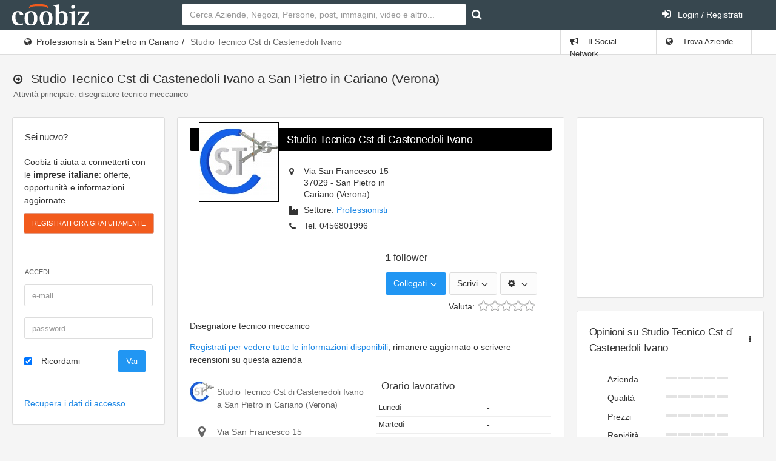

--- FILE ---
content_type: text/html; charset=UTF-8
request_url: https://www.coobiz.it/azienda/san-pietro-in-cariano-progettazione-disegni/co6647517
body_size: 13535
content:
<!DOCTYPE html><html lang="it">
<head prefix="og: http://ogp.me/ns#">
<title>Studio Tecnico Cst di Castenedoli Ivano a San Pietro in Cariano (Verona)</title><link rel="preconnect" href="https://fonts.googleapis.com">
<link rel="preconnect" href="https://fonts.gstatic.com" crossorigin>
<link href="https://fonts.googleapis.com/css2?family=Roboto:wght@400;700&display=swap" rel="stylesheet" media="none">
<meta name="keywords" content="Studio Tecnico Cst di Castenedoli Ivano, progettazione, disegni, engineering, impiantistica, studio, tecnico, San Pietro in Cariano" />
<meta name="description" content="➤ Studio Tecnico Cst di Castenedoli Ivano ☎ 0456801996 ➤ Via San Francesco 15 🛈 Disegnatore tecnico meccanico ." />
<meta name="og:title" content="Studio Tecnico Cst di Castenedoli Ivano a San Pietro in Cariano (Verona)" />
<meta name="og:type" content="website" />
<meta name="og:url" content="http://www.coobiz.it/azienda/san-pietro-in-cariano-progettazione-disegni/co6647517" />
<meta name="og:description" content="➤ Studio Tecnico Cst di Castenedoli Ivano ☎ 0456801996 ➤ Via San Francesco 15 🛈 Disegnatore tecnico meccanico ." />
<meta name="og:locale" content="it_IT" />
<meta name="og:site_name" content="Coobiz" />
<meta name="og:image" content="https://www.coobiz.it/images/companies/company_6647517/image-small1612429093.jpg" />
<meta name="og:image:width" content="30" />
<meta name="og:image:height" content="30" />
<meta name="viewport" content="width=device-width, initial-scale=1.0, maximum-scale=5.0, user-scalable=1" />
<meta name="theme-color" content="#166dba" /><link href="https://www.coobiz.it/style/all.css" media="all" rel="stylesheet" type="text/css" />
<link href="https://www.coobiz.it/style/coobiz_new.css" media="all" rel="stylesheet" type="text/css" /></head>
<body class="defaultModule companyController indexAction">
	<nav class="navbar-inverse">
		<div class="navbar max-size">
			<div class="navbar-header">
					<a class="navbar-brand coobiz-logo" href="https://www.coobiz.it/"><img src="/styles/images/coobiz/logo.png" width="127" height="35" alt="Coobiz, il social network delle aziende" title="Coobiz, il social network delle aziende"></a>

					<ul class="nav navbar-nav visible-xs-block">
						<li><a href="#" data-toggle="collapse" data-target="#navbar-search"><i class="fa fa-search"></i></a></li>
						<li><a href="#" data-toggle="collapse" data-target="#navbar-mobile"><i class="fa fa-user"></i></a></li>
						<li><a href="#" data-toggle="collapse" data-target="#navbar-mobilemenu"><i class="fa fa-bars"></i></a></li>					</ul>
				</div>
				
						<div class="navbar-collapse collapse content-wrapper" id="navbar-mobile">
				<div class="row header-row">
										<div class="nav navbar-nav search-nav col-md-6 col-sm-6">
						<form id="search" class="form-inline my-2 my-lg-0 navbar-form navbar-left" action="https://www.coobiz.it/trova/1" method="get">
							<input autofocus class="form-control mr-sm-2" type="text" autocomplete="off" id="company_search_input" name="q" placeholder="Cerca Aziende, Negozi, Persone, post, immagini, video e altro..." />
							<input type="hidden" id="type_search_input" value="c" name="type" />
							<button class="btn btn-outline-success my-2 my-sm-0" type="submit" value="" id="submit_search" name="submit" title="Avvia ricerca"><i class="fa fa-search"></i></button>
						</form>
					</div>
										<div class="nav navbar-nav search-nav col-md-6 col-sm-6">
						<ul class="nav navbar-nav navbar-right">
														<li>
								<a href="https://www.coobiz.it/reglogin" class="login"><i class="fa fa-sign-in position-left"></i> Login / Registrati</a>
							</li>
													</ul>
					</div>
				</div>
			</div>
					</div>
	</nav>
	<div class="page-header">
		<div class="breadcrumb-line">
			<div class="max-size breadcrumb-line-content">
				<a href="#" class="breadcrumb-elements-toggle"><i class="fa fa-ellipsis-v"></i></a>
					<ul class="breadcrumb"><li><i class="fa fa-globe"></i><a href="https://www.coobiz.it/aziende/san-pietro-in-cariano-professionisti/c23076s20/1" title="Altre aziende simili">Professionisti a San Pietro in Cariano</a></li><li class="active">Studio Tecnico Cst di Castenedoli Ivano</li></ul>											<ul class="nav navbar-nav navbar-right breadcrumb-elements">
						<li id="social_bar_lnk">
															<a href="https://www.coobiz.it/" title="Vai al Social Network delle Aziende"><i class="fa fa-bullhorn"></i> Il Social Network</a>
													</li>
						<li class="last" id="companies_bar_lnk">
							<a href="https://www.coobiz.it/aziende/1" title="Elenco imprese italiane"><i class="fa fa-globe"></i> Trova Aziende</a>
						</li>
					</ul>
									</div>
			</div>
			<div class="max-size">
				<div class="page-header-content">
					<div class="page-title">
						<h3><i class="fa fa-arrow-circle-o-right"></i>
																																			<span></span>
							 <span class="text-semibold">Studio Tecnico Cst di Castenedoli Ivano a San Pietro in Cariano (Verona)</span>																				</h3>
						 <small class="display-block text-grey">Attività principale: disegnatore tecnico meccanico </small>						
					<a href="#" class="heading-elements-toggle"><i class="icon-more"></i></a></div>

										
									</div>
			</div>
	</div>

	<div class="page-container max-size" style="min-height:225px">

		<!-- Page content -->
		<div class="page-content">

			<!-- Main sidebar -->
			<div class="sidebar sidebar-main sidebar-default">
																
							<div class="sidebar-content" id="login_bar">
								<div class="sidebar-category sidebar-category-visible">
									<div class="category-title h6">
										<span>Sei nuovo?</span>
									</div>

									<div class="category-content no-padding">
										<ul class="navigation navigation-main navigation-accordion">
											<li>
												<div class="register-box">
													<p>Coobiz ti aiuta a connetterti con le <strong>imprese italiane</strong>: offerte, opportunità e informazioni aggiornate.</p>
													<form action="" method="post" class="registrationForm" enctype="application/x-www-form-urlencoded">
														<input id="submit_login" style="font-size:11px" class="btn btn-warning text-uppercase" type="submit" value="Registrati ora gratuitamente" name="submit"/>
														<input id="form_action" type="hidden" value="userPreRegistration" name="form_action"/>
													</form>
												</div>
												<hr>
											</li>
											<li class="navigation-header"><span>Accedi</span> <i class="fa fa-sign-in" title="" data-original-title="Effettua il Login"></i></li>
											<li>
												<div class="login-box">
													<form action="" method="post" enctype="application/x-www-form-urlencoded" class="form-horizontal">
														<div class="form-group">
															<div class="col-sm-12">
																<input type="text" class="form-control" value="" id="loginEmail" name="email" autocomplete="username" placeholder="e-mail"/>
															</div>
														</div>
														<div class="form-group">
															<div class="col-sm-12">
																<input type="password" class="form-control" value="" id="loginPassword" autocomplete="current-password" name="password" placeholder="password"/>
															</div>
														</div>
														<div class="form-group">
															<div class="col-sm-8">
																<div class="checkbox">
																<label class="optional" for="rememberMe">
																	<input type="hidden" value="" name="rememberMe"/>
																	<input type="checkbox" class="formCheckBox" checked="checked" value="1" id="rememberMe" name="rememberMe"/>	
																	Ricordami</label>
																</div>
															</div>
															<div class="col-sm-4">
																<input type="hidden" id="form_action2" value="userLogin" name="form_action"/>
																<input type="submit" class="btn btn-primary" value="Vai" id="submit_login2" name="submit"/>
															</div>
														</div>
													</form>
													<hr>
													<p><a title="Recupero dati" href="https://www.coobiz.it/recupero-dati" rel="nofollow">Recupera i dati di accesso</a></p>		
												</div>
											</li>
										</ul>
									</div>
								</div>
							</div>
																
											<!-- Coobiz_V4_spalla_alto -->
						<div class="sidebar-content">
							<ins class="adsbygoogle" style="display:block;height:250px" data-ad-client="ca-pub-2104548737711576" data-ad-slot="1164869835" data-ad-format="rectangle"></ins>
						</div>
					
					

					<div class="sidebar-content">
						<div class="sidebar-category sidebar-category-visible">
							<div class="category-title h6">
								<span>Coobiz</span>
							</div>

							<div class="category-content no-padding">
								<ul class="navigation navigation-main navigation-accordion">

									<!-- Main -->
									<li>
										<a href="#" class="has-ul"><i class="fa fa-cog"></i> <span>Altro</span></a>
										<ul class="hidden-ul">
											<li><a href="https://www.coobiz.it/coobiz" title="Informazioni su Coobiz"><i class="fa fa-question-circle"></i> Cos'è Coobiz</a></li>
											<li><a href="https://www.coobiz.it/note-legali" rel="nofollow"><i class="fa fa-mortar-board"></i> Note legali</a></li>
											<li><a href="https://www.coobiz.it/privacy"><i class="fa fa-info-circle"></i> Privacy</a></li>
											<li><a href="https://www.coobiz.it/supporto"><i class="fa fa-question"></i> FAQ</a></li>
											<li><a href="https://www.coobiz.it/contattaci" rel="nofollow"><i class="fa fa-envelope"></i> Contatti</a></li>
											<li><a href="https://www.coobiz.it/contattaci/errori" rel="nofollow"><i class="fa fa-trash"></i> Richiedi cancellazione</a></li>
										</ul>
									</li>
									<!-- /main -->
								</ul>
							</div>
						</div>
					</div>

										<!-- /main navigation -->
			</div>
			<!-- /main sidebar -->

			<!-- Main content -->
			<div class="content-wrapper"><div class="row"><div class="col-lg-8 col-md-12"><div class="row"><div class="col-lg-12 col-md-12"><div class="panel panel-flat" id="showcase"><div class="panel-heading"></div><div class="panel-body">	<section class="company contentContainer" id="company-container">
		    <header>
		            		<div class="logo">
    			<a href="https://www.coobiz.it/azienda/san-pietro-in-cariano-progettazione-disegni/co6647517"><img src="https://www.coobiz.it/images/companies/company_6647517/image-header1612429093.jpg" width="130" height="130" alt="Logo Studio Tecnico Cst di Castenedoli Ivano" title="Studio Tecnico Cst di Castenedoli Ivano a San Pietro in Cariano" /></a>
                            </div>
            		 
		       <h1 class="heading1"><a href="https://www.coobiz.it/azienda/san-pietro-in-cariano-progettazione-disegni/co6647517" title="Telefono, cellulare e contatti di Studio Tecnico Cst di Castenedoli Ivano">Studio Tecnico Cst di Castenedoli Ivano</a></h1>
	        				<div class="infobox">
                                                            <span class="address">
                                            <i class="fa fa-map-marker"></i>
                        <span>Via San Francesco 15 </span><br />
                        <span>37029</span>
                                                    -
                                                            <span>San Pietro in Cariano</span> (Verona)
                                                                                                                </span>
                                            <span class="section"><i class="fa fa-industry"></i>Settore: <a href="https://www.coobiz.it/aziende/san-pietro-in-cariano-professionisti/c23076s20/1">Professionisti</a></span>
                                        <span class="phone">
                                            <i class="fa fa-phone"></i>Tel.
                        <span class="tel">0456801996</span>
                        
                                                            </span>
            		</div>
        
		<div class="relationsbox">
                            <div class="connections">
                    <div class="row">
                                                                            <div class="col-xs-4 inst_info">
                                <a href="https://www.coobiz.it/azienda/san-pietro-in-cariano-progettazione-disegni/co6647517/seguiti"><span class="inst_num">1</span> follower</a>
                            </div>
                                            </div>
                </div>
                        <ul class="icons-list text-nowrap" style="height: 38px;">
                <li class="follow_company">
                    <a href="#" class="dropdown-toggle btn btn-primary" data-toggle="dropdown" aria-expanded="false">Collegati <span class="caret"></span></a>
                    <ul class="dropdown-menu dropdown-menu-right">
                        <li class="">
                            <a href="https://www.coobiz.it/azienda/6647517/seguiti/aggiungi/pubblico" rel="nofollow"><i class="fa fa-thumbs-o-up"></i>Segui questa azienda</a>                        </li>
                        <li class="">
                                                            <a href="https://www.coobiz.it/utente/richiesta/dc6647517rt3sc0gr0/aggiungi" rel="nofollow"><i class="fa fa-user-plus"></i>Aggiungi ai miei clienti</a>
                                </li>
                                <li class="">
                                <a href="https://www.coobiz.it/utente/richiesta/dc6647517rt4sc0gr0/aggiungi" rel="nofollow"><i class="fa fa-user-plus"></i>Aggiungi ai miei fornitori</a>
                                                    </li>
                                                                    </ul>
                </li>
    
                                    <li class="write_company">
                        <a href="#" aria-label="Scrivi" class="dropdown-toggle btn btn-default" data-toggle="dropdown" aria-expanded="false">Scrivi <span class="caret"></span></a>
                        <ul class="dropdown-menu dropdown-menu-right">
                                                            <li><a href="https://www.coobiz.it/azienda/san-pietro-in-cariano-progettazione-disegni/co6647517#contatti">Scrivi all'azienda</a></li>
                                                            <li><a href="https://www.coobiz.it/utente/azienda/6647517/opinione/aggiungi" rel="nofollow">Scrivi un'opinione</a></li>
                                                    </ul>
                    </li>
                
                <li class="otp_company">
                    <a href="#" aria-label="Modifica le informazioni" class="dropdown-toggle btn btn-default" data-toggle="dropdown" aria-expanded="false"><i class="fa fa-cog"></i> <span class="caret"></span></a>
                    <ul class="dropdown-menu dropdown-menu-right">
                                                    <li class="last"><a href="https://www.coobiz.it/azienda/san-pietro-in-cariano-progettazione-disegni/co6647517/segnala-errore" rel="nofollow">Segnala un errore su quest'azienda</a></li>
                                            </ul>
                </li>
            </ul>
                            <div class="short-review noAbsolute">
                    <span class="lbl">Valuta: </span>
                                            <form id="mini-reviewform" enctype="application/x-www-form-urlencoded" class="form2modal form-vertical no-user-logged" action="https://www.coobiz.it/utente/azienda/6647517/opinione/short/aggiungi" method="post">
<dl class="zend_form">
<dt class="hidden">La tua opinione</dt>
<dd>
<div class="br-widget">
    <a href="https://www.coobiz.it/utente/azienda/6647517/opinione/short/aggiungi" data-rating-value="2" aria-label="Pessimo" data-rating-text="Pessimo" class=""><span></span></a>
    <a href="https://www.coobiz.it/utente/azienda/6647517/opinione/short/aggiungi" data-rating-value="4" aria-label="Scarso" data-rating-text="Scarso" class=""><span></span></a>
    <a href="https://www.coobiz.it/utente/azienda/6647517/opinione/short/aggiungi" data-rating-value="6" aria-label="Nella media" data-rating-text="Nella media"><span></span></a>
    <a href="https://www.coobiz.it/utente/azienda/6647517/opinione/short/aggiungi" data-rating-value="8" aria-label="Molto buono" data-rating-text="Molto buono"><span></span></a>
    <a href="https://www.coobiz.it/utente/azienda/6647517/opinione/short/aggiungi" data-rating-value="10" aria-label="Eccellente" data-rating-text="Eccellente"><span></span></a>
<div class="br-current-rating"></div></div>

<input type="submit" name="submit" id="submit" value="Salva" class="btn btn-primary formButton"></dd></dl></form>
                                    </div>
            
                    </div>
                        <div class="row" style="clear:both;"><div class="col-md-12 top8"><p>Disegnatore tecnico meccanico </p></div></div>
            
                        <div style="clear:both"><!-- --></div>
    </header>						<div class="row" style="clear:both;">
							<div class="registerToShow box col-md-12 bottom12 top4">
					<a title="procedi con la registrazione" rel="nofollow" href="https://www.coobiz.it/utente/azienda/6647517/contatti/login">Registrati per vedere tutte le informazioni disponibili</a>, rimanere aggiornato o scrivere recensioni su questa azienda
				</div>
						<div class="col-md-6 contacts_left">
				<div class="heading2">
					<img src="https://www.coobiz.it/images/companies/company_6647517/image-contacts1612429093.jpg" width="40" height="40" alt="Logo piccolo dell'attività Studio Tecnico Cst di Castenedoli Ivano" />
					<h2>Studio Tecnico Cst di Castenedoli Ivano a San Pietro in Cariano (Verona)</h2>
				</div>
				<div class="address" title="Indirizzo">
				<i class="fa fa-map-marker" title="Indirizzo"></i>
									<span class="street-address" title="Sede in Via San Francesco 15 ">Via San Francesco 15 </span><br />
									<span class="locality">San Pietro in Cariano</span>
																		(VR)
								<br />
									<span class="postal-code">37029</span>
													<meta content="Veneto" />
								<span class="country-name">Italia</span>
				</div>

								<div class="phone" Telefono>
											<i class="fa fa-phone" title="Telefono o cellulare"></i>Tel. <span class="tel">
												0456801996												</span>
								</div>
				
																<div class="vat"><i class="fa fa-truck" title="Partita IVA"></i>P.IVA											<span>03736410238</span>
											</div>
															<div class="message" email><a href="#contatti"><i class="fa fa-envelope-o" title="E-mail"></i>Invia un messaggio</a></div>
														<div class="site">
									<i class="fa fa-globe" title="Sito web ufficiale"></i><a rel="nofollow" href="http://www.studiocst.com" target="_blank" title="" class="externalLink url">http://www.studiocst.com</a>
								</div>
								<div class="skype"><a rel="nofollow" href="skype:Ivano Castenedoli?call"><i class="fa fa-skype"></i> Ivano Castenedoli</a></div>
																				<div class="adv-left-map">
									</div>
			</div>
			<div class="col-md-6">
				<div class="panel-heading"><h3 class="panel-title" title="Aperture Studio Tecnico Cst di Castenedoli Ivano">Orario lavorativo</h3></div>
				<div class="companyBox time">
        <div class="times">
        <table>
                                    <tr>
                <td class="day">Lunedì</td>
                <td>-</td>
            </tr>
                        <tr>
                <td class="day">Martedì</td>
                <td>-</td>
            </tr>
                        <tr>
                <td class="day">Mercoledì</td>
                <td>-</td>
            </tr>
                        <tr>
                <td class="day">Giovedì</td>
                <td>-</td>
            </tr>
                        <tr>
                <td class="day">Venerdì</td>
                <td>-</td>
            </tr>
                        <tr>
                <td class="day">Sabato</td>
                <td>-</td>
            </tr>
                        <tr>
                <td class="day">Domenica</td>
                <td>-</td>
            </tr>
                    </table>
    </div>
    </div>			</div>
		</div>
				<div class="socialButtons">
										<p>Conosci altre informazioni? <a class="" href="#contatti" rel="nofollow">Avvisa IVANO CASTENEDOLI</a>
						
			<div class="socialButton sbPrintContainer">
				<div class="sbLayer"><!-- layer --></div>
				<div class="sbText" data-js-function="print">
					<a id="sbPrint" rel="nofollow" class="printfriendly" onclick="window.print();return false;" href="https://www.printfriendly.com">Stampa</a>
				</div>
				<div class="stopFloating"><!-- stop floating --></div>
			</div>
			<div class="socialButton sbEmailContainer">
				<div class="sbLayer"><!-- layer --></div>
				<div class="sbText">
					<a id="sbEmail" data-target="#myModal" data-toggle="modal" rel="nofollow" href="/email/share-by-email/emailBody/Disegnatore%20tecnico%20meccanico%20....%20su%20Coobiz/emailSubject/Studio%20Tecnico%20Cst%20di%20Castenedoli%20Ivano%20-%20Coobiz.it">Email</a>
				</div>
				<div class="stopFloating"><!-- stop floating --></div>
			</div>
		</div>
	</section>
</div></div></div></div><div class="row"><div class="col-lg-6 col-md-12"><div class="panel panel-flat"><div class="panel-heading"><h5 class="panel-title">Sponsor</h5></div><div class="panel-body"><!-- Coobiz_V4_Box --><ins class="adsbygoogle" style="display:inline-block;width:300px;height:250px" data-ad-client="ca-pub-2104548737711576" data-ad-slot="3502201321"></ins></div></div></div><div class="col-lg-6 col-md-12"><div class="panel panel-flat"><div class="panel-heading"><h5 class="panel-title" title="Indirizzo Studio Tecnico Cst di Castenedoli Ivano">Mappa</h5></div><div class="panel-body">    <div id="map_canvas" class="company_map_canvas"></div>
				<form id="form_directions" enctype="application/x-www-form-urlencoded" action="" method="post" class="form-horizontal top12">
				<p><i class="fa fa-map-o"></i> <a id="direction_show" href="#">indicazioni stradali</a></p>
				<div class="row" id="direction_row">
					<div class="col-md-11 left">
						<div class="form-group">
							<div class="col-md-2">
									<label>Da</label>
								</div>
								<div class="col-md-10">
									<input class="form-control" name="fromCompanyAddress" id="fromCompanyAddress" value="" type="text">
								</div>
							</div>
							<div class="form-group">
								<div class="col-md-2">
								<label>A</label>
								</div>
								<div class="col-md-10">
									<input class="form-control" name="toCompanyAddress" id="toCompanyAddress" value="" type="text">
								</div>
							</div>
							<div class="form-group">
								<div class="col-md-12 text-right">
									<input name="submit" id="submit_search3" value="Vai" class="formButton btn btn-primary" type="submit" />
								</div>
							</div>
						</div>
						<div class="col-md-1 right">
							<a id="switchStreet" href="#"><i class="fa fa-refresh"></i></a>
						</div>
					</div>
				</form>
				<div id="streets"></div>
				</div></div></div></div><div class="row"><div class="col-lg-12 col-md-12"><div class="panel panel-flat" id="company_social"><div class="panel-heading"><h5 class="panel-title" title="Social network azienda: promozioni, articoli, immagini e nuovi prodotti">Post e novità dell'azienda<a href="#" class="heading-elements-toggle"><i class="icon-more fa fa-ellipsis-v"></i></a></h5><div class="heading-elements">
								<ul class="icons-list">
									<li class="dropdown">
										<a href="#" aria-label="Post e novità dell'azienda" class="dropdown-toggle" data-toggle="dropdown" aria-expanded="false"><i class="icon-menu7 fa fa-ellipsis-v"></i></a>
										<ul class="dropdown-menu dropdown-menu-right"><li><a rel="nofollow" href="https://www.coobiz.it/azienda/san-pietro-in-cariano-progettazione-disegni/co6647517/social/1" title="">Visualizza il social completo dell'azienda</a></li><li><a rel="nofollow" href="https://www.coobiz.it/aziende/aggiungi" title="">Registra la tua azienda su Coobiz</a></li></ul>
									</li>
								</ul>
							</div></div><div class="panel-body">
						<p><a href="https://www.coobiz.it/azienda/6647517/seguiti/aggiungi/pubblico">Segui l'azienda</a> per rimanere sempre informato delle novità, promozioni e offerte.</p>
    		</div></div></div></div><div class="row"><div class="col-lg-12 col-md-12"><div class="panel panel-flat" id="descrizione"><div class="panel-heading"><h5 class="panel-title" title="Chi siamo e storia dell'attività">Studio Tecnico Cst di Castenedoli Ivano - Prodotti e Servizi</h5></div><div class="panel-body">						<div class="showcaseLong">
				<p class="nomargin">
  <span style="font-family: arial,helvetica,sans-serif;">Lo Studio Tecnico CST&nbsp;fornisce supporto alle aziende per la progettazione meccanica coprendo le fasi dai rilievi, allo sviluppo del
  progetto e alla realizzazione dei disegni esecutivi, utilizzando le migliori tecnologie informatiche supportate dal lavoro di personale esperto e qualificato.<br />
  <br />
  Lo Studio Tecnico CST mette a disposizione professionalità, competenza nonché perizia e cura dei particolari. Tali caratteristiche, unite alla varietà delle prestazioni fornite, garantisce
  l’elaborazione di progetti su misura, in grado di soddisfare le esigenze più diverse.</span>
</p>
<p>
  <span style="font-family: arial,helvetica,sans-serif;">La versatilità, la capacità di aggiornarsi alle nuove esigenze e tendenze del mercato, lo sviluppo di tecniche innovative e all’avanguardia
  sono il nostro punto di forza. Per questo motivo, aziende operanti nei campi più disparati, si affidano da anni alla competenza e al Know How dello Studio Tecnico CST per la realizzazione di
  soluzioni efficaci e d’alto livello qualitativo.</span>
</p>			</div>
					<div id="prodotti">
					<h5 class="panel-title top12" title="Cosa facciamo e i lavori di cui ci occupiamo">Prodotti e servizi per aziende, privati:</h5>
			<ul class="top12">
												<li>
									<strong>progettazione</strong> di attività tecniche																		<div class="productDescription">
																				<p>
  - Esecuzione rilievi
</p>
<p>
  - Elaborazione bi e/o tridimensionale dei progetti
</p>
<p>
  - Sviluppo di particolari costruttivi e disegni di assieme
</p>
<p>
  - Elaborazione bi e/o tridimensionale di disegni per l'ipiantistica con relative liste materiale e dettagli tubazioni
</p>
<p>
  - Elaborazione P.I.D.
</p>
<p>
  - Elaborazione lay-out per la classificazione dei luoghi di lavoro
</p>
<p>
  - Composizione di manuali tecnici d'uso e manutenzione con relativi disegni di esplosi
</p>
<p>
  - Grazie ad una partnership con un dinamico e innovativo Studio di Ingegneria forniamo la relativa analisi strutturale e globale di dettaglio mediante la simulazione agli elementi finiti secondo le
  vigenti disposizioni normative
</p>																			</div>
								</li>
													<li>
						<strong>Progettazione</strong>
						di						studi ingegneria e studi architettura					</li>
								</ul>
							<section role="complementary" class="companySection top24">
				<div class="heading1">Altre aziende del settore <strong>Professionisti</strong> in
				<a href="https://www.coobiz.it/aziende/professionisti/s20/1">
					Italia				</a>
								&gt; <a href="https://www.coobiz.it/aziende/veneto-professionisti/r5s20/1">
						Veneto					</a> &gt;
					<a href="https://www.coobiz.it/aziende/verona-professionisti/p23s20/1">
						Provincia di						Verona					</a>
													&gt; <a href="https://www.coobiz.it/aziende/san-pietro-in-cariano-professionisti/c23076s20/1">
						San Pietro in Cariano					</a>
								</div>
			</section>
	</div>
</div></div></div></div><div class="row"><div class="col-lg-12 col-md-12"><div class="panel panel-flat" id="contatti"><div class="panel-heading"><h5 class="panel-title" title=""><i class="fa fa fa-envelope-o"></i> Invia un messaggio a Studio Tecnico Cst di Castenedoli Ivano</h5></div><div class="panel-body">			
					<p><a title="procedi con la registrazione" rel="nofollow" href="https://www.coobiz.it/utente/azienda/6647517/contatti/login">Registrati</a> per poter scrivere all'azienda</p>
				<br>
			<section role="complementary" class="companySection">
			<div class="heading1">Trova altre aziende del settore <strong>Professionisti</strong>:
			<a href="https://www.coobiz.it/aziende/professionisti/s20/1">
				Italia			</a>
						&gt; <a href="https://www.coobiz.it/aziende/veneto-professionisti/r5s20/1">
					Veneto				</a> &gt;
				<a href="https://www.coobiz.it/aziende/verona-professionisti/p23s20/1">
					Provincia di					Verona				</a>
										&gt; <a href="https://www.coobiz.it/aziende/san-pietro-in-cariano-professionisti/c23076s20/1">
					San Pietro in Cariano				</a>
						</div>
		</section>
</div></div></div></div></div><div class="col-lg-4 col-md-8"><div class="row"><div class="col-lg-12 col-md-12"><div class="panel panel-flat"><div class="panel-body"><!-- Coobiz_V4_colonna_dx_alto_fisso -->
					<ins class="adsbygoogle" style="display:inline-block;width:300px;height:250px" data-ad-client="ca-pub-2104548737711576" data-ad-slot="8424430563"></ins></div></div></div><div class="col-lg-12 col-md-12"></div><div class="col-lg-12 col-md-12"><div class="panel panel-flat"><div class="panel-heading"><h5 class="panel-title" title="Recensioni e valutazioni sull'azienda">Opinioni su Studio Tecnico Cst di Castenedoli Ivano<a href="#" class="heading-elements-toggle"><i class="icon-more fa fa-ellipsis-v"></i></a></h5><div class="heading-elements">
								<ul class="icons-list">
									<li class="dropdown">
										<a href="#" aria-label="Opinioni su Studio Tecnico Cst di Castenedoli Ivano" class="dropdown-toggle" data-toggle="dropdown" aria-expanded="false"><i class="icon-menu7 fa fa-ellipsis-v"></i></a>
										<ul class="dropdown-menu dropdown-menu-right"><li><a rel="nofollow" href="https://www.coobiz.it/utente/azienda/6647517/opinione/aggiungi" title="">Aggiungi la tua valutazione</a></li><li><a rel="nofollow" href="https://www.coobiz.it/azienda/san-pietro-in-cariano-progettazione-disegni/co6647517/opinioni/tutti/tutti/1" title="">Visualizza tutte le recensioni dell'azienda</a></li></ul>
									</li>
								</ul>
							</div></div><div class="panel-body">    <div class="reviewsSummary row" class="hreview-aggregate"
        >
                <div class="col-md-12 center">
            <ul class="summary">
                                                <li class="">
                    <span>Azienda</span>
                                <div class="bars_rating"><i></i><i></i><i></i><i></i><i></i></div>                                <div style="clear: both">
                        <!-- -->
                    </div>
                </li>
                                                    <li class="">
                    <span>Qualità</span>
                                <div class="bars_rating"><i></i><i></i><i></i><i></i><i></i></div>                                <div style="clear: both">
                        <!-- -->
                    </div>
                </li>
                                                    <li class="">
                    <span>Prezzi</span>
                                <div class="bars_rating"><i></i><i></i><i></i><i></i><i></i></div>                                <div style="clear: both">
                        <!-- -->
                    </div>
                </li>
                                                    <li class="">
                    <span>Rapidità</span>
                                <div class="bars_rating"><i></i><i></i><i></i><i></i><i></i></div>                                <div style="clear: both">
                        <!-- -->
                    </div>
                </li>
                                                    <li class="">
                    <span>Assistenza</span>
                                <div class="bars_rating"><i></i><i></i><i></i><i></i><i></i></div>                                <div style="clear: both">
                        <!-- -->
                    </div>
                </li>
                                                    <li class="">
                    <span>C.R.</span>
                                <div class="bars_rating"><i></i><i></i><i></i><i></i><i></i></div>                                <div style="clear: both">
                        <!-- -->
                    </div>
                </li>
                                            </ul>
        </div>
            </div>

        <div class="top12">
                    <a class="btn btn-default" href="https://www.coobiz.it/utente/azienda/6647517/opinione/aggiungi" rel="nofollow">Aggiungi la tua Opinione</a>
            </div>
    </div></div></div></div><div class="row"><div class="col-lg-12 col-md-12"></div></div><div class="row"><div class="col-lg-12 col-md-12"><div class="panel panel-flat" id="relations"><div class="panel-heading"><h5 class="panel-title" title="Persone interessate a Studio Tecnico Cst di Castenedoli Ivano, Clienti, Fornitori, il Team">Clienti, fornitori, follower<a href="#" class="heading-elements-toggle"><i class="icon-more fa fa-ellipsis-v"></i></a></h5><div class="heading-elements">
								<ul class="icons-list">
									<li class="dropdown">
										<a href="#" aria-label="Clienti, fornitori, follower" class="dropdown-toggle" data-toggle="dropdown" aria-expanded="false"><i class="icon-menu7 fa fa-ellipsis-v"></i></a>
										<ul class="dropdown-menu dropdown-menu-right"><li><a rel="nofollow" href="https://www.coobiz.it/utente/richiesta/dc6647517rt3sc0gr0/aggiungi" title="">Studio Tecnico Cst di Castenedoli Ivano è un mio cliente</a></li><li><a rel="nofollow" href="https://www.coobiz.it/utente/richiesta/dc6647517rt4sc0gr0/aggiungi" title="">Studio Tecnico Cst di Castenedoli Ivano è un mio fornitore</a></li><li><a rel="nofollow" href="https://www.coobiz.it/azienda/san-pietro-in-cariano-progettazione-disegni/co6647517/relazioni" title="">Persone che seguono l'azienda</a></li><li><a rel="nofollow" href="https://www.coobiz.it/azienda/san-pietro-in-cariano-progettazione-disegni/co6647517/relazioni" title="">Visualizza tutte le relazioni dell'azienda</a></li></ul>
									</li>
								</ul>
							</div></div><div class="panel-body">	        <section class="companyRelations row" role="complementary">
			<div class="col-md-12">
				<ul>
</ul>
			</div>
		</section>
		<div class="row">
		<div class="col-md-12">
			<p class="top32">
										Referente e amministratore: <br>
						<span>
							<a class="balloonPreview" href="https://www.coobiz.it/utente/ivano-castenedoli/u10287" title="IVANO CASTENEDOLI" rel="nofollow"><img src="https://www.coobiz.it/styles/images/coobiz/user_no_image/smallmedium.gif" width="60" height="60" alt="IVANO CASTENEDOLI" /></a>
							<a href="https://www.coobiz.it/utente/ivano-castenedoli/u10287" rel="nofollow">IVANO CASTENEDOLI</a>
						</span>
												</p>
		</div>
	</div>
	</div></div></div></div><div class="row"><div class="col-lg-12 col-md-12"><div class="panel panel-flat"><div class="panel-heading"><h5 class="panel-title" title="Concorrenti e collaboratori vicini a Studio Tecnico Cst di Castenedoli Ivano">Principali competitors</h5></div><div class="panel-body">	<section class="similarCompanies" role="complementary">
		<ul>
							<li><a class="balloonPreview" href="https://www.coobiz.it/azienda/san-pietro-in-cariano-consulenza-direzione/co6603432" title="Cr Soft S.r.l">
				<img loading="lazy" src="https://www.coobiz.it/style/images/company-manage-medium.png" width="90" height="90" alt="Logo Cr Soft S.r.l" />
				<span class="companyName" title="Cr Soft S.r.l">Cr Soft S.r.l</span>
																	<span class="activityName" title="risorse aziendali">risorse aziendali</span>
							</a></li>
					<li><a class="balloonPreview" href="https://www.coobiz.it/azienda/san-pietro-in-cariano-azienda/co1228053907" title="ZANTEDESCHI DOMENICO">
				<img loading="lazy" src="https://www.coobiz.it/style/images/company-manage-medium.png" width="90" height="90" alt="Logo ZANTEDESCHI DOMENICO" />
				<span class="companyName" title="ZANTEDESCHI DOMENICO">ZANTEDESCHI DOMENICO</span>
																	<span class="activityName" title="studi architettura">studi architettura</span>
							</a></li>
					<li><a class="balloonPreview" href="https://www.coobiz.it/azienda/san-pietro-in-cariano-servizi-consulenza/co6523157" title="Bressan Roberto">
				<img loading="lazy" src="https://www.coobiz.it/style/images/company-manage-medium.png" width="90" height="90" alt="Logo Bressan Roberto" />
				<span class="companyName" title="Bressan Roberto">Bressan Roberto</span>
																	<span class="activityName" title="caaf">caaf</span>
							</a></li>
					<li><a class="balloonPreview" href="https://www.coobiz.it/azienda/san-pietro-in-cariano-servizi-consulenza/co9502821" title="Demass ">
				<img loading="lazy" src="https://www.coobiz.it/style/images/company-manage-medium.png" width="90" height="90" alt="Logo Demass " />
				<span class="companyName" title="Demass ">Demass </span>
																	<span class="activityName" title="gioielleria">gioielleria</span>
							</a></li>
					<li><a class="balloonPreview" href="https://www.coobiz.it/azienda/san-pietro-in-cariano-servizio-consulenza/co6647294" title="Geoservice S.r.l">
				<img loading="lazy" src="https://www.coobiz.it/style/images/company-manage-medium.png" width="90" height="90" alt="Logo Geoservice S.r.l" />
				<span class="companyName" title="Geoservice S.r.l">Geoservice S.r.l</span>
																	<span class="activityName" title="attività tecniche">attività tecniche</span>
							</a></li>
					<li><a class="balloonPreview" href="https://www.coobiz.it/azienda/san-pietro-in-cariano-geologia-geotecnica/co1393289757" title="Mastella Cristiano">
				<img loading="lazy" src="https://www.coobiz.it/style/images/company-manage-medium.png" width="90" height="90" alt="Logo Mastella Cristiano" />
				<span class="companyName" title="Mastella Cristiano">Mastella Cristiano</span>
																	<span class="activityName" title="studi geologici">studi geologici</span>
							</a></li>
				</ul>
	</section>
	</div></div></div></div><div class="row"><div class="col-lg-12 col-md-12"><div class="panel panel-flat"><div class="panel-heading"><h5 class="panel-title" title="Visite e valutazione dell'azienda">Visite e Sentiment</h5></div><div class="panel-body">	<div class="visits">
			<div id="vSentiment">
				<iframe loading="lazy" title="Analisi popolarità" id="visits2" class="iframe_visits" src="https://www.coobiz.it/azienda/co6647517/visits2" style="width:100%;height:360px;border:0;" scrolling="no"></iframe>
				<a href="#" id="visitsNext" aria-label="Dettaglio visite" class="control_next" onclick="document.getElementById('visits2').src='https://www.coobiz.it/azienda/co6647517/visits';this.style.display='none';document.getElementById('visitsPrev').style.display='block';return false;"><i class="fa fa-angle-right"></i></a>
				<a href="#" id="visitsPrev" aria-label="Torna ad analisi popolarità" onclick="document.getElementById('visits2').src='https://www.coobiz.it/azienda/co6647517/visits2';this.style.display='none';document.getElementById('visitsNext').style.display='block';return false;" class="control_prev" style="display:none;"><i class="fa fa-angle-left"></i></a>
			</div>
			</div>
</div></div></div></div><div class="row"><div class="col-lg-12 col-md-12"><div class="panel panel-flat"><div class="panel-body"><!-- Coobiz_V4_Content_Top -->
					<ins class="adsbygoogle" style="display:block;margin-top:16px;" data-ad-client="ca-pub-2104548737711576" data-ad-slot="8739526963" data-ad-format="auto"></ins></div></div></div></div><div class="row"><div class="col-lg-12 col-md-12"><div class="panel panel-flat"><div class="panel-heading"><h5 class="panel-title" title="Contattaci e segnala un problema">Hai notato un errore?</h5></div><div class="panel-body">	<div class="error">
		<p>Segui le istruzioni riportate su <a href="https://www.coobiz.it/azienda/san-pietro-in-cariano-progettazione-disegni/co6647517/segnala-errore" rel="nofollow">questa pagina</a>
	</div>
	<p><a href="https://www.coobiz.it/aziende/professionisti/s20/1">Trova altre aziende simili</a></p>
</div></div></div></div></div></div></div>			<!-- /main content -->

		</div>
		<!-- /page content -->

	</div>
	

 		
	   <div class="row max-size">
			<div class="col-md-12 text-center text-grey">
			Coobiz.it - 2026			</div>
		</div>
	   <div class="row bottom32 max-size">
			<div class="col-md-12 text-center text-grey">
			<a href="https://www.coobiz.it/" title="Social network per aziende">Social Network</a> | <a href="https://www.coobiz.it/aziende/1" title="Elenco imprese italiane">Trova aziende</a>
			</div>
		</div>

	<!-- modals -->
	<div id="myModal" class="modal">
		<div class="modal-dialog">
			<div class="modal-content">
			</div>
		</div>
	</div>
	<!-- /modals-->
		

<script type="text/javascript" src="https://ajax.googleapis.com/ajax/libs/jquery/3.6.1/jquery.min.js"></script>
<script defer type="text/javascript" src="https://www.coobiz.it/scripts/all.js?v1"></script>
<script defer type="text/javascript" src="https://www.coobiz.it/scripts/coobiz_new.js"></script>

<script defer type="text/javascript">
//<![CDATA[
$(document).ready(function() {
    		var oneTime = false;
		$(window).scroll(function() {
			if (!oneTime) {
				oneTime = true;
				$.getScript("https://unpkg.com/leaflet@1.3.1/dist/leaflet.js", function(){
					initCompany();
					createMap();
				});
				$('<link/>', {rel: 'stylesheet', type: 'text/css', href: 'https://unpkg.com/leaflet@1.3.1/dist/leaflet.css'}).appendTo('head');
			}
		});
	
    
});
//]]>

</script><script type="text/javascript">
    //<![CDATA[
    var map;
var description = '<div style="line-height:1.35;overflow:hidden;white-space:nowrap;"><div class=\"heading2\">Studio Tecnico Cst di Castenedoli Ivano</div>Via San Francesco 15 <br />37029 - San Pietro in Cariano (Verona)</div>';
var image;
var shadow;
var directionsService = null;
var companyAddress = 'Via San Francesco 15, 37029, San Pietro in Cariano, Verona, Italia';
var infowindow = null;

	function initializeMap() {
		map = new L.map('map_canvas');
		map.setView(new L.LatLng(45.5223848,10.886557), 12);
		map.addLayer(new L.TileLayer('https://{s}.tile.openstreetmap.org/{z}/{x}/{y}.png'));
	}
	function createMap() {
		var marker = L.icon({
			iconUrl: 'https://www.coobiz.it/styles/images/icons/main_company_sitemap.png',
			shadowUrl: 'https://www.coobiz.it/styles/images/icons/shadow_google_map.png',
			iconSize:     [30, 23],
			shadowSize:   [28, 15],
			iconAnchor:   [5, 24], 
			shadowAnchor: [4, 16], 
			popupAnchor:  [5, -24]
		});
		L.marker([45.5223848, 10.886557], {icon: marker})
			.addTo(map)
			.bindPopup(description).openPopup();
		L.tileLayer('https://{s}.tile.osm.org/{z}/{x}/{y}.png', {
				attribution: '&copy; <a href="https://osm.org/copyright">OpenStreetMap</a> contributors'
			}).addTo(map);
	}
	function calcRoute() {
		$.getScript("https://maps.google.com/maps/api/js?&region=IT&language=it&key=AIzaSyCKXJtUpxNU8uqem-eCiOXtNesx7I4wkr4", function(){
			directionsService = new google.maps.DirectionsService();

			$("#streets").after('<div id="street_map" style="height:250px;"></div>');
			smap = new google.maps.Map(document.getElementById("street_map"));

			directionsDisplay = new google.maps.DirectionsRenderer();
			directionsDisplay.setMap(smap);
			directionsDisplay.setPanel(document.getElementById("streets"));

			var request = {
				origin:$("#fromCompanyAddress").val(),
				destination:$("#toCompanyAddress").val(),
				travelMode: google.maps.TravelMode.DRIVING
			};
			directionsService.route(request, function(response, status) {
				if (status == google.maps.DirectionsStatus.OK) {
					directionsDisplay.setDirections(response);
				}
			});
		});
	}


$(document).ready(function() {
	});
    //]]>
</script>
<script type="text/javascript" defer="defer" async="async" src="https://pagead2.googlesyndication.com/pagead/js/adsbygoogle.js"></script>
<!--[if lt IE 9]><script type="text/javascript" src="https://html5shiv.googlecode.com/svn/trunk/html5.js"></script><![endif]-->	
	<!-- google_ad_section_end -->
<script>[].forEach.call(document.querySelectorAll('.adsbygoogle'), function(){(adsbygoogle = window.adsbygoogle || []).push({});});</script>
<script>(adsbygoogle = window.adsbygoogle || []).push({google_ad_client: "ca-pub-2104548737711576",enable_page_level_ads: true});</script>
<script>(function(i,s,o,g,r,a,m){i['GoogleAnalyticsObject']=r;i[r]=i[r]||function(){(i[r].q=i[r].q||[]).push(arguments)},i[r].l=1*new Date();a=s.createElement(o),m=s.getElementsByTagName(o)[0];a.async=1;a.src=g;m.parentNode.insertBefore(a,m)})(window,document,'script','https://www.google-analytics.com/analytics.js','ga');ga('create', 'UA-100562243-1', 'auto');ga('send', 'pageview');</script>
<script async src="https://www.googletagmanager.com/gtag/js?id=G-8MXMGKC5CV"></script>
<script>window.dataLayer = window.dataLayer || [];function gtag(){dataLayer.push(arguments);}gtag('js', new Date());gtag('config', 'G-8MXMGKC5CV');</script>
</body>
</html>
<!--
           __
      (___()'`; (BARF!)
      /,    /`
      \\"--\\            by Coobiz
 ~~~~~~~~~~~~~~~~~~-->


--- FILE ---
content_type: text/html; charset=UTF-8
request_url: https://www.coobiz.it/azienda/co6647517/visits2
body_size: 1503
content:
<!DOCTYPE html PUBLIC "-//W3C//DTD XHTML 1.0 Strict//EN" "http://www.w3.org/TR/xhtml1/DTD/xhtml1-strict.dtd"><html>
<head>
<meta http-equiv="Content-Type" content="text/html; charset=UTF-8">
    <title>Statistiche social ultimi 28 giorni di Studio Tecnico Cst di Castenedoli Ivano su Coobiz</title>    <meta name="robots" content="noindex,nofollow" />
<meta name="viewport" content="width=device-width, initial-scale=1.0, maximum-scale=1.0, user-scalable=0" />
<meta name="theme-color" content="#166dba" />        
<script type="text/javascript" src="https://ajax.googleapis.com/ajax/libs/jquery/3.6.1/jquery.min.js"></script>
<script defer type="text/javascript" src="https://www.coobiz.it//scripts/all.js"></script>

<script defer type="text/javascript">
//<![CDATA[
$(document).ready(function() {
    $('[data-popup=popover]').popover({
    template: '<div class="popover border-teal-400"><div class="arrow"></div><h3 class="popover-title bg-teal-400"></h3><div class="popover-content"></div></div>',
    html: true
});

});
//]]>

</script>        <link href="https://www.coobiz.it/azienda/san-pietro-in-cariano-progettazione-disegni/co6647517" rel="canonical" />
<link href="https://www.coobiz.it/style/all.css" media="all" rel="stylesheet" type="text/css" />
<link href="https://www.coobiz.it//style/coobiz_new.css" media="screen" rel="stylesheet" type="text/css" />    <style type="text/css" media="screen">
<!--
body {background-color:#fff;}

-->
</style> 
</head>
<body>
	<base target="_blank">
<div class="row">
        <div class="col-xs-8">
            <p><strong>Ultimi 30 giorni</strong> <span class="text-warning">-800%<i class="fa fa-arrow-down"></i></span></p>
            <p>Visite: 1</p>            
        </div>
        <div class="col-xs-4">
            <img width="86" height="53" style="border:1px solid #eee;border-radius: 3px;" src="https://quickchart.io/chart?c={type:'sparkline',lineTension:0.4,data:{labels:['1'],datasets:[{data:[1]}]}}" width="100%">
        </div>
</div>
<div class="row">
        <div class="col-xs-12">
        <p>Mi piace ai contenuti social: 0</p>
            <p>Follower: 1</p>
                        <p>Coobiz Rank: <strong>111</strong> </p>
            <p>Vuoi rendere la tua azienda più visibile e aumentare le statistiche? <a target="_blank" rel="nofollow" href="/supporto/che-cos-e-il-biz-rank/a49">Aumenta il tuo BizRank</a></p>
        </div>
</div>
<div class="row">
    <div class="col-xs-12 text-center">
        <img width="123" height="123" data-popup="popover" data-placement="top" data-trigger="hover" data-popup="popover-custom" title="Qrcode di Studio Tecnico Cst di Castenedoli Ivano su Coobiz" data-content="Stampa, condividi e metti nel tuo biglietto da visita il tuo <strong>Qrcode personale</strong>, porterà potenziali clienti a visitare la tua pagina e a contattarti in maniera rapida e facile. Infatti basterà inquadrare con la fotocamera dello smartphone questa immagine per poter accedere alle informazioni della attività" src="/qrcode.php?u=https%3A%2F%2Fwww.coobiz.it%2Fazienda%2Fsan-pietro-in-cariano-progettazione-disegni%2Fco6647517">
    </div>
</div></body>
</html>

--- FILE ---
content_type: text/html; charset=utf-8
request_url: https://www.google.com/recaptcha/api2/aframe
body_size: 266
content:
<!DOCTYPE HTML><html><head><meta http-equiv="content-type" content="text/html; charset=UTF-8"></head><body><script nonce="NgUO4tmiuvJ_e_Jx40cWVw">/** Anti-fraud and anti-abuse applications only. See google.com/recaptcha */ try{var clients={'sodar':'https://pagead2.googlesyndication.com/pagead/sodar?'};window.addEventListener("message",function(a){try{if(a.source===window.parent){var b=JSON.parse(a.data);var c=clients[b['id']];if(c){var d=document.createElement('img');d.src=c+b['params']+'&rc='+(localStorage.getItem("rc::a")?sessionStorage.getItem("rc::b"):"");window.document.body.appendChild(d);sessionStorage.setItem("rc::e",parseInt(sessionStorage.getItem("rc::e")||0)+1);localStorage.setItem("rc::h",'1768952641117');}}}catch(b){}});window.parent.postMessage("_grecaptcha_ready", "*");}catch(b){}</script></body></html>